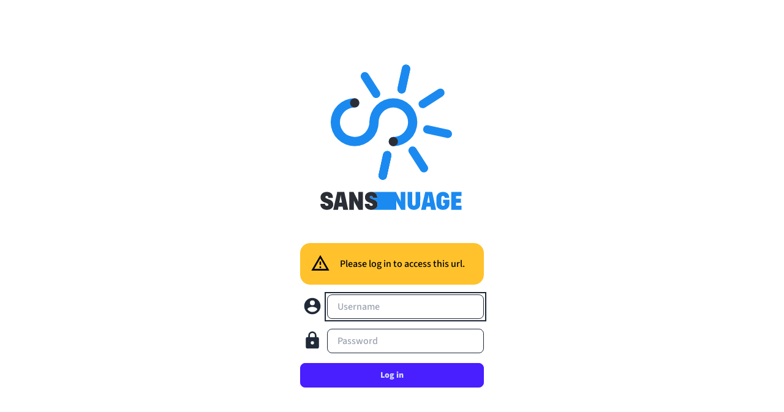

--- FILE ---
content_type: text/css
request_url: https://sans-nuage.fr/yunohost/sso/customassets/custom.css
body_size: -20
content:
.svg-div[data-v-2b6d9b22], img[data-v-2b6d9b22], svg[data-v-2b6d9b22] {
 max-height: none !important;
  max-width: none !important;
}
.w-1\/2 {
width: auto !important;
}
.logo svg {
width: 100px;
  height: 90px;
}

--- FILE ---
content_type: image/svg+xml
request_url: https://sans-nuage.fr/yunohost/sso/customassets/3b026a9fe20009a64376334d6474e521984721b10e5a2ad710f605fc82eac94a.svg
body_size: 10438
content:
<?xml version="1.0" encoding="UTF-8" standalone="no"?>
<svg
   xmlns:dc="http://purl.org/dc/elements/1.1/"
   xmlns:cc="http://creativecommons.org/ns#"
   xmlns:rdf="http://www.w3.org/1999/02/22-rdf-syntax-ns#"
   xmlns:svg="http://www.w3.org/2000/svg"
   xmlns="http://www.w3.org/2000/svg"
   xmlns:sodipodi="http://sodipodi.sourceforge.net/DTD/sodipodi-0.dtd"
   xmlns:inkscape="http://www.inkscape.org/namespaces/inkscape"
   width="300"
   height="270"
   viewBox="0 0 79.374998 71.437502"
   version="1.1"
   id="svg281"
   inkscape:version="1.0.2 (e86c870879, 2021-01-15)">
  <defs
     id="defs275" />
  <sodipodi:namedview
     id="base"
     pagecolor="#ffffff"
     bordercolor="#666666"
     borderopacity="1.0"
     inkscape:pageopacity="0.0"
     inkscape:pageshadow="2"
     inkscape:zoom="1.4"
     inkscape:cx="98.175565"
     inkscape:cy="166.80753"
     inkscape:document-units="mm"
     inkscape:current-layer="layer1"
     inkscape:document-rotation="0"
     showgrid="false"
     units="px"
     inkscape:window-width="1920"
     inkscape:window-height="1017"
     inkscape:window-x="0"
     inkscape:window-y="0"
     inkscape:window-maximized="1" />
  <metadata
     id="metadata278">
    <rdf:RDF>
      <cc:Work
         rdf:about="">
        <dc:format>image/svg+xml</dc:format>
        <dc:type
           rdf:resource="http://purl.org/dc/dcmitype/StillImage" />
        <dc:title></dc:title>
      </cc:Work>
    </rdf:RDF>
  </metadata>
  <g
     inkscape:label="Calque 1"
     inkscape:groupmode="layer"
     id="layer1">
    <path
       class="cls-2"
       d="m 40.263479,40.161805 a 1.9947176,1.9947176 0 0 1 0,-3.989435 6.3632236,6.3632236 0 1 0 -6.362429,-6.362429 v 0 a 1.9955108,1.9955108 0 0 1 -3.989432,0 10.351861,10.351861 0 1 1 10.351861,10.351864 z"
       id="path28"
       style="fill:#1b8af0;stroke-width:0.0794707" />
    <path
       class="cls-2"
       d="m 35.687552,54.679521 a 1.896967,1.896967 0 0 1 -0.387817,-0.04448 1.8111386,1.8111386 0 0 1 -1.381202,-2.145713 l 1.931934,-8.830789 a 1.8055756,1.8055756 0 0 1 3.528502,0.766892 l -1.934318,8.828411 a 1.8008074,1.8008074 0 0 1 -1.757099,1.425701 z"
       id="path30"
       style="fill:#1b8af0;stroke-width:0.0794707" />
    <path
       class="cls-2"
       d="m 43.837279,17.369589 a 1.896967,1.896967 0 0 1 -0.387818,-0.0445 1.8111386,1.8111386 0 0 1 -1.381201,-2.14571 l 1.931934,-8.8379437 a 1.8055756,1.8055756 0 1 1 3.528501,0.766894 l -1.931139,8.8355577 a 1.8008074,1.8008074 0 0 1 -1.760277,1.425706 z"
       id="path32"
       style="fill:#1b8af0;stroke-width:0.0794707" />
    <path
       class="cls-2"
       d="m 63.801128,36.647604 a 1.8985565,1.8985565 0 0 1 -0.387817,-0.04533 l -8.835559,-1.931135 a 1.8055756,1.8055756 0 1 1 0.766893,-3.528503 l 8.835558,1.931135 a 1.8079598,1.8079598 0 0 1 -0.379075,3.576186 z"
       id="path34"
       style="fill:#1b8af0;stroke-width:0.0794707" />
    <path
       class="cls-2"
       d="m 52.997873,23.741555 a 1.804781,1.804781 0 0 1 -0.983848,-3.321083 l 7.608531,-4.882684 a 1.8025623,1.8025623 0 0 1 1.949418,3.032605 l -7.608531,4.882683 a 1.7030584,1.7030584 0 0 1 -0.96557,0.288479 z"
       id="path36"
       style="fill:#1b8af0;stroke-width:0.0794707" />
    <path
       class="cls-2"
       d="M 32.853625,19.340464 A 1.8071651,1.8071651 0 0 1 31.325403,18.506816 L 26.445898,10.89908 a 1.8025621,1.8025621 0 1 1 3.032604,-1.9494177 l 4.882683,7.6093257 a 1.7968339,1.7968339 0 0 1 -0.54199,2.491408 1.7030584,1.7030584 0 0 1 -0.96557,0.290068 z"
       id="path38"
       style="fill:#1b8af0;stroke-width:0.0794707" />
    <path
       class="cls-2"
       d="m 43.837279,17.369589 a 1.896967,1.896967 0 0 1 -0.387818,-0.0445 1.8111386,1.8111386 0 0 1 -1.381201,-2.14571 l 1.931934,-8.8379437 a 1.8055756,1.8055756 0 1 1 3.528501,0.766894 l -1.931139,8.8355577 a 1.8008074,1.8008074 0 0 1 -1.760277,1.425706 z"
       id="path40"
       style="fill:#1b8af0;stroke-width:0.0794707" />
    <path
       class="cls-2"
       d="m 23.557931,19.454902 a 1.9947161,1.9947161 0 1 1 0,3.988638 6.3632236,6.3632236 0 1 0 6.362428,6.36322 v 0 a 1.9955108,1.9955108 0 0 1 3.989432,0 10.351861,10.351861 0 1 1 -10.35186,-10.351858 z"
       id="path42"
       style="fill:#1b8af0;stroke-width:0.0794707" />
    <circle
       class="cls-1"
       cx="23.55793"
       cy="21.449617"
       r="1.994716"
       id="circle44"
       style="fill:#2c2e36;stroke-width:0.0794707" />
    <circle
       class="cls-1"
       cx="40.254734"
       cy="38.16391"
       r="1.994716"
       id="circle46"
       style="fill:#2c2e36;stroke-width:0.0794707" />
    <path
       class="cls-2"
       d="m 35.687552,54.679521 a 1.896967,1.896967 0 0 1 -0.387817,-0.04448 1.8111386,1.8111386 0 0 1 -1.381202,-2.145713 l 1.931934,-8.830789 a 1.8055756,1.8055756 0 0 1 3.528502,0.766892 l -1.934318,8.828411 a 1.8008074,1.8008074 0 0 1 -1.757099,1.425701 z"
       id="path48"
       style="fill:#1b8af0;stroke-width:0.0794707" />
    <path
       class="cls-2"
       d="m 35.687552,54.679521 a 1.896967,1.896967 0 0 1 -0.387817,-0.04448 1.8111386,1.8111386 0 0 1 -1.381202,-2.145713 l 1.931934,-8.830789 a 1.8055756,1.8055756 0 0 1 3.528502,0.766892 l -1.934318,8.828411 a 1.8008074,1.8008074 0 0 1 -1.757099,1.425701 z"
       id="path50"
       style="fill:#1b8af0;stroke-width:0.0794707" />
    <path
       class="cls-2"
       d="m 53.476287,51.484793 a 1.8278274,1.8278274 0 0 1 -1.525044,-0.832846 l -4.873941,-7.605358 a 1.8039862,1.8039862 0 1 1 3.041345,-1.940672 l 4.873942,7.608532 a 1.799218,1.799218 0 0 1 -1.516302,2.770344 z"
       id="path52"
       style="fill:#1b8af0;stroke-width:0.0794707" />
    <path
       class="cls-1"
       d="m 12.205197,65.477605 c 0,-0.32497 -0.282093,-0.56418 -1.42172,-0.94104 -1.0877348,-0.35656 -1.9565633,-0.98393 -1.9565633,-2.27927 0,-1.57066 1.2976023,-2.33343 2.7102983,-2.33343 1.433006,0 2.678702,0.75374 2.60423,2.56361 l -1.936245,0.0519 c 0,-0.61834 -0.250496,-0.88914 -0.69055,-0.88914 -0.324968,0 -0.595774,0.15797 -0.595774,0.46036 0,0.37687 0.209875,0.56418 1.42172,0.99295 1.150921,0.40846 1.956563,0.90946 1.956563,2.32214 0,1.3811 -1.171231,2.23865 -2.730609,2.23865 -1.49393,0 -2.8750366,-0.77404 -2.7915328,-2.56361 l 1.9362448,-0.0519 c 0,0.64767 0.388154,0.88913 0.846264,0.88913 0.408464,0 0.647674,-0.14668 0.647674,-0.46036 z"
       id="path6"
       style="fill:#2c2e36;stroke-width:0.022567" />
    <path
       class="cls-1"
       d="m 18.368236,66.300615 h -1.778278 l -0.250488,1.36305 h -2.04006 l 1.674471,-7.28237 v -0.45811 h 3.084904 l 1.694781,7.74048 h -2.143859 z m -1.444285,-1.74442 h 1.139635 l -0.397178,-2.2883 -0.157969,-1.00197 -0.157975,1.00197 z"
       id="path8"
       style="fill:#2c2e36;stroke-width:0.022567" />
    <path
       class="cls-1"
       d="m 27.112947,59.923865 v 7.74048 h -1.841463 l -1.757974,-3.1842 -0.302396,-0.89365 v 4.07785 h -1.988152 v -7.74048 h 1.809874 l 1.841463,3.59719 0.250496,0.73117 v -4.32836 z"
       id="path10"
       style="fill:#2c2e36;stroke-width:0.022567" />
    <path
       class="cls-1"
       d="m 31.391648,65.477605 c 0,-0.32497 -0.282086,-0.56418 -1.42172,-0.94104 -1.087728,-0.35656 -1.956556,-0.98393 -1.956556,-2.27927 0,-1.57066 1.297603,-2.33343 2.710291,-2.33343 1.433006,0 2.678702,0.75374 2.60423,2.56361 l -1.933991,0.0519 c 0,-0.61834 -0.250489,-0.88914 -0.69055,-0.88914 -0.32496,0 -0.595767,0.15797 -0.595767,0.46036 0,0.37687 0.209875,0.56418 1.42172,0.99295 1.150921,0.40846 1.956564,0.90946 1.956564,2.32214 0,1.3811 -1.171232,2.23865 -2.730609,2.23865 -1.496192,0 -2.877291,-0.77404 -2.793795,-2.56361 l 1.936245,-0.0519 c 0,0.64767 0.388154,0.88913 0.846263,0.88913 0.408465,0 0.647675,-0.14668 0.647675,-0.46036 z"
       id="path12"
       style="fill:#2c2e36;stroke-width:0.022567" />
    <path
       class="cls-2"
       d="m 61.6946,67.664345 c -1.505216,0 -2.762198,-0.83724 -2.793794,-2.48011 -0.02033,-1.13964 -0.0316,-2.08068 0,-2.83442 0.06321,-1.62031 1.42172,-2.42595 2.834415,-2.42595 1.444285,0 2.708037,0.80564 2.656138,2.56361 l -1.936246,0.0519 c 0,-0.59577 -0.313682,-0.88914 -0.722146,-0.88914 -0.428775,0 -0.722146,0.31368 -0.742457,0.79436 -0.0316,0.71086 -0.0316,1.84146 0,2.63582 0.02033,0.57546 0.356558,0.85755 0.762768,0.85755 0.469395,0 0.73117,-0.3024 0.762759,-0.77405 a 3.7350624,3.7350624 0 0 0 0,-0.37687 h -0.753735 v -1.46527 h 2.75092 c 0,0 0.01127,1.1622 -0.01127,1.72637 -0.05643,1.87374 -1.354019,2.61619 -2.807335,2.61619 z"
       id="path14"
       style="fill:#1b8af0;stroke-width:0.022567" />
    <path
       class="cls-2"
       d="m 65.262441,59.923865 h 4.434414 v 1.79859 H 67.3544 v 1.14415 h 2.123556 v 1.74443 H 67.3544 v 1.25472 h 2.342455 v 1.79859 h -4.434414 z"
       id="path16"
       style="fill:#1b8af0;stroke-width:0.022567" />
    <path
       class="cls-2"
       d="m 43.480784,64.252225 -0.250496,-0.73117 -1.800842,-3.51662 v -0.0794 H 30.723663 c 1.433006,0 2.678702,0.75374 2.60423,2.56361 l -1.933991,0.0519 c 0,-0.61834 -0.250489,-0.88914 -0.69055,-0.88914 -0.32496,0 -0.595767,0.15797 -0.595767,0.46036 0,0.37687 0.209875,0.56418 1.42172,0.99295 1.150921,0.40846 1.956564,0.90945 1.956564,2.32214 0,1.3811 -1.171232,2.23865 -2.730609,2.23865 h 10.811844 v -4.07898 l 0.302396,0.89365 1.757966,3.1842 h 1.841471 v -7.74051 h -1.988153 z"
       id="path18"
       style="fill:#1b8af0;stroke-width:0.022567" />
    <path
       class="cls-2"
       d="m 49.880779,59.923865 c 0.01127,0.70409 0.02033,4.49535 0,5.11368 -0.02033,0.53258 -0.270799,0.86432 -0.710853,0.86432 -0.428774,0 -0.73117,-0.32045 -0.742456,-0.86432 -0.02033,-0.67249 -0.01127,-4.46149 0,-5.11368 h -1.997177 c 0,0 -0.0316,2.8931 0,5.26262 0.02033,1.64514 1.277292,2.47786 2.699012,2.47786 1.444285,0 2.730602,-0.85303 2.750912,-2.45528 0.0316,-2.58393 0,-5.2852 0,-5.2852 z"
       id="path20"
       style="fill:#1b8af0;stroke-width:0.022567" />
    <path
       class="cls-2"
       d="m 57.027746,59.923865 h -3.084904 v 0.45811 l -1.674471,7.28237 h 2.040052 l 0.250496,-1.36305 h 1.778277 l 0.241472,1.36305 h 2.143859 z m -2.13258,4.63301 0.42652,-2.2883 0.157969,-1.00197 0.157968,1.00197 0.397178,2.2883 z"
       id="path22"
       style="fill:#1b8af0;stroke-width:0.022567" />
    <path
       class="cls-2"
       d="m 30.692074,67.664345 h 0.06321 c -0.02102,0 -0.04173,0 -0.06275,0 z"
       id="path24"
       style="fill:#1b8af0;stroke-width:0.022567" />
    <path
       class="cls-2"
       d="m 30.30753,59.946665 a 3.7941879,3.7941879 0 0 1 0.416133,-0.0225 h -0.408457 z"
       id="path26"
       style="fill:#1b8af0;stroke-width:0.022567" />
  </g>
</svg>
